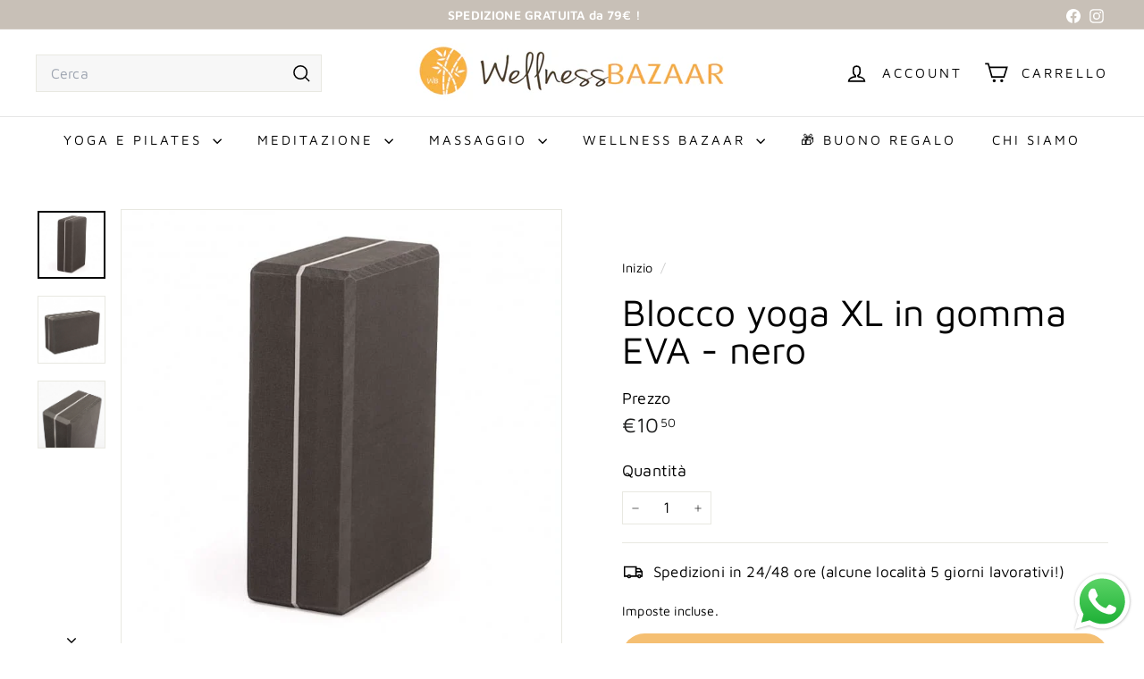

--- FILE ---
content_type: application/javascript; charset=utf-8
request_url: https://cs.iubenda.com/cookie-solution/confs/js/40967470.js
body_size: -292
content:
_iub.csRC = { showBranding: false, publicId: 'a4afe058-e7c2-41a3-a326-56f924fa385a', floatingGroup: false };
_iub.csEnabled = true;
_iub.csPurposes = [1,2];
_iub.cpUpd = 1743677237;
_iub.csT = 0.025;
_iub.googleConsentModeV2 = true;
_iub.totalNumberOfProviders = 6;
